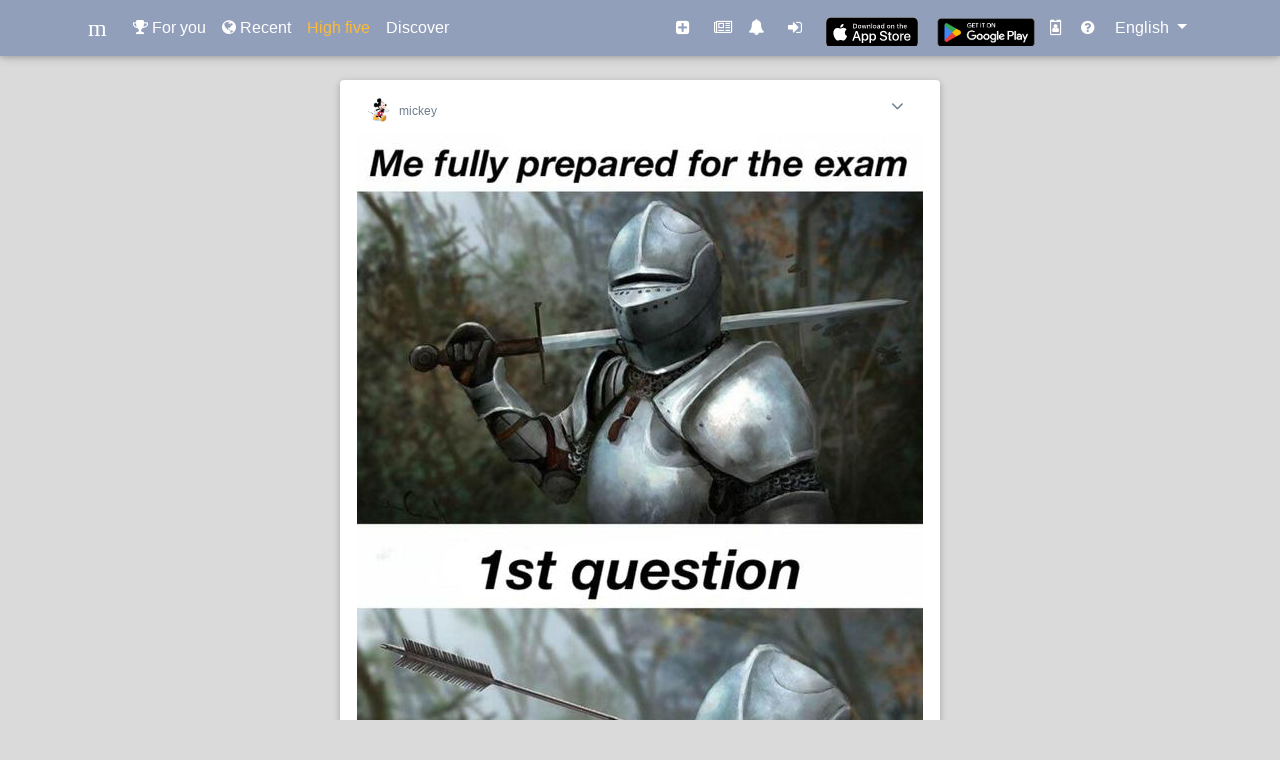

--- FILE ---
content_type: text/html; charset=utf-8
request_url: https://www.mezefy.com/p/14qKJSfXPO8
body_size: 3547
content:








<!DOCTYPE html>
<html lang="en">
<head>
  <meta charset="utf-8">
  <title>mickey posts at Mezefy </title>
  <meta name="description" content="New publications from mickey at Mezefy ">
  <meta name="viewport" content="width=device-width, initial-scale=1">
  
  <meta name="keywords" content="memes, funny pictures, photos" />
  
  
  
  <link rel="icon" href="/static/favicon.ico">
  <link rel="icon" type="image/png" sizes="120x120" href="/static/favicon-120x120.png">
  <link rel="stylesheet" href="/static/css/font-awesome.min.css">
  <link href="/static/css/bootstrap.min.css" rel="stylesheet">
  <link href="/static/css/mdb.min.css" rel="stylesheet">
  <link href="/static/css/jssocials.css" rel="stylesheet">
  <link href="/static/css/jquery.fancybox.min.css" rel="stylesheet">
  <link href="/static/css/jssocials-theme-minima.css" rel="stylesheet">
  
  <link href="/static/css/main.19.css" rel="stylesheet" type="text/css" media="screen,projection" />
  
  
  <meta name="twitter:card" content="summary_large_image">
  <meta name="twitter:site" content="@mezefy">
  <meta name="twitter:creator" content="@mezefy">
  <meta name="twitter:title" content="Mezefy">
  
  <meta name="twitter:description" content="mezefy">
  
  <meta name="twitter:image" content="https://www.cdn.mezefy.com/media/k5xB7x_23Z3VetoKOvR26w/04u7sx7cwwyaenp.jpg">
  <meta property="og:title" content="mickey posts at Mezefy ">
  <meta property="og:description" content="">
  <meta property="og:image" content="https://www.cdn.mezefy.com/media/k5xB7x_23Z3VetoKOvR26w/04u7sx7cwwyaenp.jpg">
  <meta property="og:url" content="https://www.mezefy.com/p/14qKJSfXPO8">
  <meta property="og:site_name" content="mezefy.com">
  <script type="application/ld+json">
  {
    "@context": "http://schema.org",
    "@type": "ImageObject",
    "url": "https://www.cdn.mezefy.com/media/k5xB7x_23Z3VetoKOvR26w/04u7sx7cwwyaenp.jpg",
    "caption": ""
  }
  </script>

  <script async src="https://pagead2.googlesyndication.com/pagead/js/adsbygoogle.js"></script>

</head>
<body>
  <!--Navigation-->
  <nav class="navbar py-2 fixed-top navbar-expand-lg navbar-dark scrolling-navbar mdb-color lighten-3">
      <div class="container">
          <a class="navbar-brand" href="/">
<svg width="24" height="24" viewBox="0 0 96 96" xmlns="http://www.w3.org/2000/svg">
 <g>
  <title>Layer 1</title>
  <text fill="#ffffff" stroke="#fff" stroke-width="0" x="362" y="279" id="svg_1" font-size="96" font-family="'Kreon'" text-anchor="start" xml:space="preserve">m</text>
  <text xml:space="preserve" text-anchor="start" font-family="'Kreon'" font-size="96" id="svg_2" y="71" x="13" stroke-width="0" stroke="#fff" fill="#ffffff">m</text>
 </g>
</svg>
          </a>
          <ul class="navbar-nav mr-auto nav-sm-icons">
              <li class="nav-item ">
                  <a class="nav-link" href="/"><i class="fa fa-trophy"></i></a>
              </li>
              <li class="nav-item ">
                  <a class="nav-link" href="/recent"><i class="fa fa-globe"></i></a>
              </li>
              <li class="nav-item ">
                  <a class="nav-link text-warning" href="/highfive"><i class="fa fa-random"></i></a>
              </li>
          </ul>
          
          <button class="navbar-toggler navbar-toggler-right" type="button" data-toggle="collapse" data-target="#navbarNav" aria-controls="navbarNav" aria-expanded="false" aria-label="Toggle navigation">
              <span class="navbar-toggler-icon"></span>
          </button>

          <div class="collapse navbar-collapse" id="navbarNav">
              <ul class="navbar-nav mr-auto">
                  <li class="nav-item ">
                      <a class="nav-link" href="/"><i class="fa fa-trophy"></i> For you</a>
                  </li>
                  <li class="nav-item ">
                      <a class="nav-link" href="/recent"><i class="fa fa-globe"></i> Recent</a>
                  </li>
                  <li class="nav-item ">
                      <a class="nav-link text-warning" href="/highfive">High five</a>
                  </li>
                  <li class="nav-item ">
                      <a class="nav-link" href="/discover"><span class="secondary-text">Discover</span></a>
                  </li>
                  
                  
              </ul>
              <ul class="navbar-nav nav-flex-icons">
                  <li class="nav-item mr-2 ">
                      <a class="nav-link" href="/create"><i class="fa fa-plus-square"></i> <span>Create</span></a>
                  </li>
                  
                  <li class="nav-item ">
                      <a class="nav-link" href="/event"><i class="fa fa-newspaper-o"></i> <span>Events</span></a>
                  </li>
                  <li class="nav-item mr-2 ">
                      <a class="nav-link" href="/notifications"><i class="fa fa-bell"></i> <span>Notifications</span></a>
                  </li>
                  
                  <li class="nav-item mr-0">
                      <a class="nav-link" href="/login"><i class="fa fa-sign-in"></i> <span>Login</span></a>
                  </li>
                  
                  <li class="d-md-block app-badge m-auto" >
                    <a href="https://apps.apple.com/us/app/mezefy/id1554237205"><img src="/static/img/appstore-black.svg" alt="Download on the App Store" style="margin:6px;height:31px;"></a>
                  </li>
                  <li class="d-md-block app-badge m-auto">
                    
                    <a href='https://play.google.com/store/apps/details?id=com.mezefy.network&utm_source=mezefy_web&pcampaignid=pcampaignidMKT-Other-global-all-co-prtnr-py-PartBadge-Mar2515-1'><img alt='Get it on Google Play' src="/static/img/android-icon.png"/></a>
                  </li>
                  <li class="nav-item mr-1">
                    <a class="nav-link" href="https://demycard.com/mezefy"><i class="fa fa-id-badge"></i> <span>DeMyCard</span></a>
                  </li>
                  <li class="d-none d-md-block nav-item mr-1">
                      <a class="nav-link" href="/information"><i class="fa fa-question-circle"></i> <span>Information</span></a>
                  </li>
                  
              </ul>
              
              <ul class="navbar-nav">
                  <li class="dropdown nav-item">
                      <div class="btn-group">
                        <a class="nav-link dropdown-toggle" data-toggle="dropdown">
                          English
                        </a>
                        <div class="dropdown-menu">
                          
                          <a class="dropdown-item" href="/en">English</a>
                          
                          <a class="dropdown-item" href="/ru">Русский</a>
                          
                        </div>
                      </div>
                  </li>
              </ul>
              
          </div>
      </div>
  </nav>
  <!--/.Navigation-->
  <div class="base-main-content container">
    
  <div class="card board-post-detail">
    <div class="card-header">
      <div class="user-profile-link">
        <a href="/@mickey" target="_blank">
            
            
            <img class="user-profile-link-avatar-image" src="https://www.cdn.mezefy.com/media/avatars/d6x4hxvt0k.jpg?_t=1688594378549" alt="mickey"> <span>mickey</span>
            
        </a>
        
      </div>
      

      <div class="dropdown post-actions-menu">
        <i class="fa fa-angle-down float-right" data-toggle="dropdown" data-hover="dropdown"></i>
        <ul class="dropdown-menu">
            
            <li><a href="#" class="bp-complain-post" dst="/p/14qKJSfXPO8/complain">Complain</a></li>
            
            
        </ul>
      </div>
    </div>
    <div class="card-body">
      <figure>
      <a href="https://www.mezefy.com/p/14qKJSfXPO8" target="_blank">
        <img src="https://www.cdn.mezefy.com/media/k5xB7x_23Z3VetoKOvR26w/04u7sx7cwwyaenp.jpg" alt="User post 14qKJSfXPO8">
      </a>
      <figcaption>
        <h2>
          <div class="card-text"></div>
        </h2>
      </figcaption>
      </figure>
    </div>

    <div class="icon-nav-bar">
      <div class="icon-symbol">
        
        <a href="#" dst="/p/14qKJSfXPO8/like" class="bp-like-post">
          
          <span class="icon_like__on d-none">
            <svg xmlns="http://www.w3.org/2000/svg" width="24" height="" fill="currentColor" viewBox="0 0 512 512"><path d="M256,448a32,32,0,0,1-18-5.57c-78.59-53.35-112.62-89.93-131.39-112.8-40-48.75-59.15-98.8-58.61-153C48.63,114.52,98.46,64,159.08,64c44.08,0,74.61,24.83,92.39,45.51a6,6,0,0,0,9.06,0C278.31,88.81,308.84,64,352.92,64,413.54,64,463.37,114.52,464,176.64c.54,54.21-18.63,104.26-58.61,153-18.77,22.87-52.8,59.45-131.39,112.8A32,32,0,0,1,256,448Z"/></svg>

          </span>
          <span class="icon_like__off">
            <svg xmlns="http://www.w3.org/2000/svg" width="24" height="" viewBox="0 0 512 512"><path d="M352.92,80C288,80,256,144,256,144s-32-64-96.92-64C106.32,80,64.54,124.14,64,176.81c-1.1,109.33,86.73,187.08,183,252.42a16,16,0,0,0,18,0c96.26-65.34,184.09-143.09,183-252.42C447.46,124.14,405.68,80,352.92,80Z" style="fill:none;stroke:currentColor;stroke-linecap:round;stroke-linejoin:round;stroke-width:32px"/></svg>

          </span>
          <input type="hidden" name="csrfmiddlewaretoken" value="drsQozSAzVHj3PDCR2FVaWWyaAz6xi0xq14rJDLgBPQlNGbyVvAkosDrOe9ePg45">
        </a>
        
      </div>
      <div class="icon-symbol">
      
      
      </div>
      <div id="board-post-detail-share" data-url="https://www.mezefy.com/p/14qKJSfXPO8"></div>
    </div>
    <div class="clearfix"></div>
  </div>

  

  <div class="board-post-back-to-list">
    <a class="btn btn-default" href="/foryou/14qKJSfXPOa" rel="nofollow">Show more</a>
  </div>

  
  <div class="card board-post-comment-list card-subsection">
  <div class="main-column-warning"><a href="/login">Login</a> or get mobile <a href="https://play.google.com/store/apps/details?id=com.mezefy.network&utm_source=mezefy_web&pcampaignid=pcampaignidMKT-Other-global-all-co-prtnr-py-PartBadge-Mar2515-1">Android</a> / <a href="https://apps.apple.com/us/app/mezefy/id1554237205">iOS</a> app to read and write comments</div>
  </div>
  

  </div>

  <script type="text/javascript" src="/static/js/jquery-3.5.1.min.js"></script>
  <script type="text/javascript" src="/static/js/popper.min.js"></script>
  <script type="text/javascript" src="/static/js/bootstrap.min.js"></script>
  <script type="text/javascript" src="/static/js/jssocials.min.js"></script>

  <script type="text/javascript" src="/static/js/jquery.waypoints.min.js"></script>
  <script type="text/javascript" src="/static/js/jquery.fancybox.min.js"></script>
  <script type="text/javascript" src="/static/js/infinite.js"></script>
  <script type="text/javascript" src="/static/js/main.19.js" charset="utf-8"></script>
  
  



  <!-- Global site tag (gtag.js) - Google Analytics -->
<script async src="https://www.googletagmanager.com/gtag/js?id=UA-104507726-3"></script>
<script>
  window.dataLayer = window.dataLayer || [];
  function gtag(){dataLayer.push(arguments);}
  gtag('js', new Date());

  gtag('config', 'UA-104507726-3');
</script>
<div id="tagManagerKey" key="UA-104507726-3" style="display: none;"></div>


</body>
</html>


--- FILE ---
content_type: text/css
request_url: https://www.mezefy.com/static/css/main.19.css
body_size: 2761
content:
html {
    height: 100%;
}
body {
  background-color: #dadada;
  height: 100%;
}
.base-main-content {
  margin-top: 5rem;
  height: 100%;
}
.nav-flex-icons .nav-item span {
  display: none;
}
.nav-sm-icons {
  display: inline;
}
.navbar-nav.nav-sm-icons .nav-link {
  display: none;
}
.nav-sm-icons .app-badge {
  display: none;
}
.nav-item {
    white-space: nowrap;
}
@media(max-width: 992px) {
  .nav-sm-icons .app-badge {
    display: inline;
  }
  .navbar-nav.nav-sm-icons .nav-link {
    display: inline;
  }
  .nav-sm-icons .nav-item {
    display: inline;
    padding: 0.25rem;
    margin-left: 0.25rem;
  }
  .nav-flex-icons {
    display: block;
  }
  .nav-flex-icons .nav-item {
    margin-right: 1.2rem;
    font-size: 1.7rem;
    display: block;
    text-align: center;
  }
  .nav-flex-icons .nav-item span {
    display: inline;
    font-size: 18px;
  }
  .nav-item {
    text-align: center;
    font-size: 1.2rem;
  }
  .app-badge {
  }
  #navbarNav {
    overflow: scroll;
    max-height: 90vh;
  }
}
@media (max-width: 576px) {
  .board-post-detail.card, .container .board-post-list .card {
    padding-left: 0;
    padding-right: 0;
  }
  .base-main-content {
    padding-left: 0;
    padding-right: 0;
  }
  .board-post-detail.card img, .board-post-list .card img {
    border-radius: 0;
  }
}
.app-badge img {
  width: 7em;
}
.app-badge {
  text-align: center;
  max-width: 120px;
  max-height: 35px;
  overflow: hidden;
}
.btn-default {
  background: #929FBA !important;
}
.btn-default:hover {
  background: #2BBBAD !important;
}
.error-404 {
  width: 100%;
  height: 100%;
  background: url(../img/404.png) center center no-repeat;
  margin-top: -5rem;
  mix-blend-mode: multiply;
}
.card-text {
  margin: 0.5rem 1rem;
  text-align: left;
  line-height: 1.35rem;
}
.card-text a {
  color: #708090;
}
.card-header {
  /*padding: 0.5rem 0.75rem 1rem 0.75rem;*/
  /* padding: 0.5rem 0.75rem 0.5rem 0.75rem; */
  padding: 0.25rem 0.75rem 0.5rem 0.75rem;
  border-bottom: 0;
}
.card-body {
  /* padding: 0.75rem 0rem 0.5rem 0rem; */
  /* padding: 0; */
  padding: 0.25rem 0;
}
.card-body figure {
  margin: 0;
}
.card-body figcaption h2 {
  margin: 0;
}
/* legacy */
.icon-symbol {
  margin-top: 0.5rem;
  font-size: 20px;
  margin-right: 2rem;
  float: left;
}
.icon-symbol i {
  color: #708090;
}
.icon-symbol.icon-symbol-trending i {
  color: #8e44ad;
}
.icon-symbol i span {
  font-size: 1rem;
}
/* new */
.icon-symbol svg {
  color: #708090;
}
.icon-symbol.icon-symbol-trending svg {
  color: #8e44ad;
}
.icon-symbol span {
  color: #708090;
  font-size: 14px;
}
.icon-nav-bar {
  /*margin-top: 0.5rem;*/
  margin-left: 1.0rem;
}
.user-profile-link {
  margin-top: 0.4rem;
  margin-right: 2rem;
  float: left;
  font-size: 0.75rem;
}
.user-profile-link i {
  font-size: 1rem;
  /*color: #6495ED;*/
  color: #708090;
}
.user-profile-link img.user-profile-link-avatar-image {
  margin-right: 0.25rem;
  width: 1.5rem;
  height: 1.5rem;
  border-radius: 50%;
}
.user-profile-link span {
  vertical-align: middle;
  /*vertical-align: top;*/
  /*color: #6495ED;*/
  color: #708090;
}
.card .card-header {
  background-color: #FFFFFF;
}
.card {
  padding: 0.75rem 1rem;
}
.base-page-title .title-card {
  background-color: #dadada;
  margin: 2rem auto;
  max-width: 600px;
  padding: 0;
}
.base-page-title .page-title-text {
  font-size: 24px;
  text-transform: capitalize;
  padding-top: 1rem;
  margin-left: 1rem;
  color: #555;
  letter-spacing: .8px;
}
.post-actions-menu {
  font-size: 1.25rem;
  margin-top: 0.25rem;
  color: #708090;
}
.post-actions-menu .fa-angle-down {
  padding: 0 0.5rem;
}
.post-actions-menu li a {
  margin: 0.5rem 1rem;
  font-size: 0.75rem;
  color: #708090;
}
.page-detail-card {
  /*background-color: #dadada;*/
  margin: 2rem auto;
  max-width: 600px;
  padding: 0.75rem 0.75rem;
}
.page-detail-card .card-header {
  padding: 0;
  padding-bottom: 0.75rem;
}
.page-detail-title-text {
  font-size: 1rem;
  padding-top: 1rem;
  margin-left: 1rem;
  color: #555;
  letter-spacing: .8px;
}
.page-detail-about-text {
  font-size: 0.75rem;
  padding-top: 1rem;
  margin-left: 1rem;
  color: #555;
}

.blog-post-list .title-card {
  text-align: left;
  background-color: #dadada;
  margin: 2rem auto;
  padding: 0;
}
.blog-post-list .title-text {
  font-size: 1.5rem;
  padding-top: 1rem;
  margin-left: 1rem;
  color: #555;
  letter-spacing: .8px;
}
.blog-post-preview {
  text-align: left;
  margin: 1.5rem auto;
  padding: 0.75rem 1rem;
}
.blog-post-preview a {
  color: #708090;
}
.blog-post-preview .preview-text {
  margin: 1.5rem 1rem 0 1rem;
  color: #555;
}
.blog-post-preview time {
  font-size: 0.75rem;
  margin-left: 1rem;
  margin-right: 1rem;
}
.blog-post-list {
  text-align: center;
  margin: 1.5rem auto;
  max-width: 768px;
}

.board-post-detail {
  text-align: center;
  max-width: 600px;
  margin: 0.5rem auto;
  /* padding: 0.75rem 1rem; */
  /* padding: 0.25rem 1rem; */
  padding: 0.5rem 1rem;
}
.board-post-detail img {
  max-width: 100%;
  height: auto;
  border-radius: 5px;
  margin: auto;
}
.board-post-back-to-list {
  text-align: center;
  margin-top: 1rem;
}
#board-post-detail-share .jssocials-share-link:focus {
  outline: 0 !important;
}
#board-post-detail-share {
  float: right;
}
.board-post-detail-delete-post {
  float: right;
}
.board-post-comment-list {
  max-width: 600px;
  min-width: 400px;
  margin: auto;
  padding: 0.75rem 1rem;
}

.board-post-comment-header {
  margin-top: 1rem;
  /*float: left;*/
  font-size: 0.75rem;
}
.board-post-comment-header i {
  font-size: 1rem;
  /*color: #6495ED;*/
  color: #708090;
}
.board-post-comment-header span {
  vertical-align: top;
  /*color: #6495ED;*/
  color: #708090;
}

.board-post-comment-header.board-post-comment-icon {
  float: right;
  font-size: 12px;
  margin: auto 1rem;
}
.card.board-post-reply-section {
  padding-left: 0.5rem;
  padding-right: 0.5rem;
  padding-top: 0;
  margin-top: 0;
  margin-bottom: 0.75rem;
}
.board-post-reply-user {
  margin-right: 0.5rem;
  color: #708090;
}
.board-post-comment-header .board-post-comment-date {
  float: right;
  font-size: 12px;
}
.board-post-comment-list .card-header {
  /*
  padding: 0.25rem;
  margin-top: 0.5rem;
  */
}
.board-post-comment-list .card-text {
  font-size: 1rem;
  color: #555;
}
.card-subsection {
  background-color: #F0F0F0;
  margin-top: 1rem;
}
.subsection-title {
  margin: 1rem auto;
  font-size: 16px;
  text-align: center;
  letter-spacing: .8px;
  color: #888;
}
.card-hint-text {
  color: #888;
  font-size: 1rem;
  text-align: center;
}
.board-post-comment-list button {
  padding: 13.6px;
}

.bdc-section {
  margin: 0rem 1rem;
  margin-bottom: 0.75rem;
}
.bdc-section-title {
  font-size: 1rem;
  padding: 0.5rem;
  color: #555;
  letter-spacing: .8px;
}
.bdc-discover-item-detail {
  clear: both;
  font-size: 0.75rem;
  margin-left: 1rem;
  color: #555;
}
.bdc-post-preview {
  margin-top: 0.5rem;
}
.bdc-post-preview img {
  height: 100%;
  width: 100%;
  object-fit: cover;

  border:2px solid #fff;
  /*
  box-shadow: 10px 10px 5px #ccc;
  -moz-box-shadow: 10px 10px 5px #ccc;
  -webkit-box-shadow: 10px 10px 5px #ccc;
  -khtml-box-shadow: 10px 10px 5px #ccc;
  */

  box-shadow: 5px 5px 2px #ccc;
  -moz-box-shadow: 5px 5px 2px #ccc;
  -webkit-box-shadow: 5px 5px 2px #ccc;
  -khtml-box-shadow: 5px 5px 2px #ccc;
}

.list_ads {
  text-align: center;
  margin: 2rem auto;
  max-width: 600px;
  /*padding: 1rem;*/
}
.main-column-warning {
  padding: 0.5rem;
  background-color:  #eed202;
}

.board-post-list .title-card {
  background-color: #dadada;
  /* margin: 2rem auto;*/
  margin: 0rem auto;
  max-width: 600px;
  padding: 0;
}
.board-post-list .card {
  text-align: center;
  margin: 0.25rem auto;
  max-width: 600px;
  /*padding: 0.75rem 1rem;*/
  /* padding: 0.25rem 1rem; */
  padding: 0.5rem 1rem;
}
.board-post-list img {
  max-width: 100%;
  max-height: 600px;
  height: auto;
  border-radius: 5px;
  margin: auto;
}
/*.board-post-infinite-more-link,*/
.board-post-loading {
  display: none;
  text-align: center;
}
.board-post-list-title-text {
  font-size: 24px;
  text-transform: capitalize;
  /*padding-top: 1rem;*/
  margin-left: 1rem;
  color: #555;
  letter-spacing: .8px;
}
.board-post-list-custom-title-text {
  font-size: 24px;
  /* padding-top: 1rem;*/
  margin-left: 1rem;
  color: #555;
  letter-spacing: .8px;
}
.board-post-list-description-text {
  font-size: 16px;
  /*padding-top: 1rem;*/
  margin-left: 1rem;
  color: #555;
  letter-spacing: .8px;
}
.board-post-list-show-more {
  text-align: center;
  margin-top: 1rem;
}

.board-post-new .title-card {
  background-color: #dadada;
  margin: 2rem auto;
  max-width: 600px;
  padding: 0;
}
.board-post-new-title-text {
  font-size: 24px;
  text-transform: capitalize;
  padding-top: 1rem;
  margin-left: 1rem;
  color: #555;
  letter-spacing: .8px;
}
.btn-file {
    position: relative;
    overflow: hidden;
}
.btn-file input[type=file] {
    position: absolute;
    top: 0;
    right: 0;
    min-width: 100%;
    min-height: 100%;
    font-size: 100px;
    text-align: right;
    filter: alpha(opacity=0);
    opacity: 0;
    outline: none;
    background: white;
    cursor: inherit;
    display: block;
}
#board-new-post-img-upload {
    width: 100%;
    height: auto;
    min-width: 10rem;
    min-height: 10rem;
}

/*
.board-post-list .title-card {
  background-color: #dadada;
  margin: 2rem auto;
  max-width: 600px;
  padding: 0;
}
*/

#core-user-detail-change-name-form {
  display: none;
}

.core-user-detail-form-controls .fa-check {
  color: green;
  margin: 0.5rem;
  font-size: 1.5rem;
}

.core-user-detail-form-controls .fa-times {
  color: red;
  margin: 0.5rem;
  font-size: 1.5rem;
}

.core-user-detail-avatar-image {
  display: block;
  margin: 0 auto;
  vertical-align: middle;
  width: 10rem;
  height: 10rem;
  border-radius: 50%;
}

.page-detail-edit {
  margin-right: 1rem;
  float: right;
}

.core-user-detail-list-navbar i {
  font-size: 1.5rem;
  color: #708090;
  padding-bottom: 0.25rem;
}

.core-user-detail-list-navbar i.active {
  border-bottom: 1px solid gray;
}

.core-user-detail-list-navbar {
  display: flex;
  flex-direction: row;
  flex-wrap: nowrap;
  justify-content: space-around;
}

.login-door {
  width: 80%;
  height: 80%;
  background: url(../img/door.jpg) center center no-repeat;
  background-size: cover;
  margin: 1rem auto;
}
.login-card {
  text-align: center;
  max-width: 600px;
  height: 600px;
  margin: auto;
}


--- FILE ---
content_type: application/javascript
request_url: https://www.mezefy.com/static/js/main.19.js
body_size: 13977
content:
(function() {
function initLikeButtons() {
  $('.bp-like-post').off('click');
  $('.bp-like-post').click(function(event) {
    event.preventDefault();

    let that = $(this);
    let csrfToken = that.find('input[name=csrfmiddlewaretoken]').attr('value');
    // let isLike = that.find('i').hasClass('fa-heart');
    let isLike = that.find("span.icon_like__off").hasClass("d-none");
    let action = $(this).attr('dst');

    var formData = new FormData();
    formData.append('csrfmiddlewaretoken', csrfToken);
    formData.append('like', !isLike);

    $.ajax({
        type: 'POST',
        url: action,
        data: formData,
        cache: false,
        contentType: false,
        processData: false,
        success: function(data){
          if (!data['success']) {
            return false;
          }

          if (data['redirect']) {
            window.location.replace(data['redirect']);
          }

          let liked = data['like'];
          // let el = that.find('i');
          // if (liked) {
          //   el.removeClass("fa-heart-o").addClass("fa-heart");
          // } else {
          //   el.removeClass("fa-heart").addClass("fa-heart-o");
          // }
          if (liked) {
            that.find('span.icon_like__on').removeClass('d-none');
            that.find('span.icon_like__off').addClass('d-none');
          } else {
            that.find('span.icon_like__off').removeClass('d-none');
            that.find('span.icon_like__on').addClass('d-none');
          }
        },
        error: function(data) {
        }
    });

    return false; // for good measure
  });
}

function initComplainButtons() {
  $('.bp-complain-post').off('click');
  $('.bp-complain-post').click(function(event) {
    event.preventDefault();

    let that = $(this);
    let csrfToken = $('input[name=csrfmiddlewaretoken]').attr('value');
    let action = that.attr('dst');

    that.closest('.post-actions-menu').dropdown('toggle');

    var formData = new FormData();
    formData.append('csrfmiddlewaretoken', csrfToken);

    $.ajax({
        type: 'POST',
        url: action,
        data: formData,
        cache: false,
        contentType: false,
        processData: false,
        success: function(data){

          if (!data['success']) {
            return false;
          }

          if (data['redirect']) {
            window.location.replace(data['redirect']);
          }
        },
        error: function(data) {
        }
    });

    return false; // for good measure
  });
}

function initSocalButtons() {
  $("#board-post-detail-share").jsSocials({
    shares: ["vkontakte", "facebook", "twitter", "telegram", "whatsapp"/*, "viber"*/],
    url: $("#board-post-detail-share").data('url'),
    showLabel: false,
    showCount: false,
    text: "",
    shareIn: "popup"
  });
}

function initMarkButtons() {
  $('.bp-mark-post').off('click');
  $('.bp-mark-post').click(function(event) {
    event.preventDefault();

    let that = $(this);
    let csrfToken = $('input[name=csrfmiddlewaretoken]').attr('value');
    let action = that.attr('dst');
    let marker = that.attr('marker');

    that.closest('.post-actions-menu').dropdown('toggle');

    var formData = new FormData();
    formData.append('csrfmiddlewaretoken', csrfToken);
    formData.append('marker', marker);

    $.ajax({
        type: 'POST',
        url: action,
        data: formData,
        cache: false,
        contentType: false,
        processData: false,
        success: function(data){

          if (!data['success']) {
            return false;
          }

          if (data['redirect']) {
            window.location.replace(data['redirect']);
          }
        },
        error: function(data) {
        }
    });

    return false; // for good measure
  });
}

function initButtons() {
  initLikeButtons();
  initComplainButtons();
  initSocalButtons();
  initMarkButtons();
}

function initFancyBoxPage() {
  $("[data-fancybox]").fancybox({
    onComplete: function(links) {
      initButtons();
      history.pushState(null, null, links.current.src);
    },
    beforeClose: function() {
      history.pushState(null, null, '/');
    }
  });
}

initButtons();
initFancyBoxPage();

$(document).ready(function() {
  let barHeight = $(".navbar").height();
  let lastScrollTop = 0;
  let accScrollTop = 0;
  const jitter = 100;
  $(window).scroll(function() {
    let scroll = $(window).scrollTop();
    let currScrollTop = $(this).scrollTop();
    accScrollTop += currScrollTop - lastScrollTop;
    let windowWidth = window.innerWidth;
    if (scroll >= barHeight && currScrollTop > lastScrollTop && windowWidth < 992) {
      if (accScrollTop > jitter) {
        $(".navbar").slideUp();
        accScrollTop = jitter;
      }
    } else {
      if (accScrollTop < -jitter) {
        $(".navbar").slideDown();
        accScrollTop = -jitter;
      }
    }
    lastScrollTop = currScrollTop;
  });
});

;var infinite = new Waypoint.Infinite({
  element: $('.board-post-infinite-container')[0],
  more: '.board-post-infinite-more-link',
  items: '.board-post-infinite-item',
  onBeforePageLoad: function () {
    $('.board-post-loading').show();
  },
  onAfterPageLoad: function ($items) {
    $('.board-post-loading').hide();
    initInfiniteMoreButton();
    initButtons();
    initFancyBoxPage();

    gtag('js', new Date());
    gtag('config', $('#tagManagerKey').attr('key'));

    var listAdsBlocks = $('.list_ads').length
    if (listAdsBlocks < 4) {
      (adsbygoogle = window.adsbygoogle || []).push({});
    } else {
      let lastBlock = $(".list_ads").last();
      let firstBlockContent = $(".list_ads div").first();

      lastBlock.find("div").remove();

      firstBlockContent.detach().appendTo(lastBlock);
    }
  }
});

function initInfiniteMoreButton() {
  // Listen for the click on the button, and then trigger the event
  $('.board-post-infinite-more-link').on('click', function(e) {
    e.preventDefault();
    infinite.waypoint.trigger();
  });
}
initInfiniteMoreButton();

;$(function() {
  $('.board-post-reply').on('click', function(e) {
    let that = $(this);
    let comment = that.attr('comment');
    let user = that.attr('user');

    let commentBlock = $('#board-post-add-comment');
    let replyInp = commentBlock.find('input[name="reply_to_user"]');
    let replyToCommentInp = commentBlock.find('input[name="reply_to_comment"]');
    replyInp.val(user);
    replyToCommentInp.val(comment);
  });

  $('.board-post-cancel-reply').on('click', function(e) {
    e.preventDefault();
    let commentBlock = $('#board-post-add-comment');
    let replyInp = commentBlock.find('input[name="reply_to_user"]');
    let replyToCommentInp = commentBlock.find('input[name="reply_to_comment"]');
    replyInp.val('');
    replyToCommentInp.val('');
  });
});

;$(document).ready( function() {
  $(document).on('change', '.btn-file :file', function() {
    var input = $(this),
      label = input.val().replace(/\\/g, '/').replace(/.*\//, '');
    input.trigger('fileselect', [label]);
  });

  $('.btn-file :file').on('fileselect', function(event, label) {
    var input = $(this).parents('.input-group').find(':text'),
      log = label;

    if( input.length ) {
        input.val(log);
    } else {
        if( log ) alert(log);
    }
  });

  function readUploadURL(input) {
    if (input.files && input.files[0]) {
      var reader = new FileReader();

      reader.onload = function (e) {
        $('#board-new-post-img-upload').attr('src', e.target.result);
      }

      reader.readAsDataURL(input.files[0]);
      activateUploadButton();
    }
  }

  $("#board-new-post-upload-button").off('click');
  $("#board-new-post-upload-error").text("");

  function deactivateUploadButton() {
    $("#board-new-post-upload-button").removeClass("btn-default").addClass("btn-raised");
    $("#board-new-post-upload-button").off('click');
  };

  function activateUploadButton() {
    $("#board-new-post-upload-button").removeClass("btn-raised").addClass("btn-default");
    $("#board-new-post-upload-button").off('click');
    $("#board-new-post-upload-button").click(function() {
      deactivateUploadButton();
      var formData = new FormData();
      var imgSrc = $("#board-new-post-img-upload").attr("src")

      if (imgSrc.startsWith("data")) {
        let imageData = $('input[type=file]')[0].files[0]
        formData.append('image', imageData);
      } else {
        formData.append('image_url', imgSrc);
      }

      formData.append('csrfmiddlewaretoken', $("#board-new-post-upload-form").children('input[name="csrfmiddlewaretoken"]').val());
      formData.append('text', $("#board-new-post-text-inp").val());
      formData.append('lang', $("#board-new-post-lang-inp").val());

      $.ajax({
          type:'POST',
          url: $(this).attr('action'),
          data:formData,
          cache:false,
          contentType: false,
          processData: false,
          success: function(data){
            if (!data["success"]) {
              $("#board-new-post-upload-error").text(data["error"]);
              return;
            }

            $("#board-new-post-upload-error").text("");
            window.location.replace(data['redirect']);
          },
          error: function(data) {
            $("#board-new-post-upload-error").text("Upload error");
          }
      });
    });
  }

  $("#board-new-post-img-inp").change(function(){
    readUploadURL(this);
  });

  function readURL(input) {
    if (input.value == "") {
      return;
    }

    $("#board-new-post-img-url-inp").removeClass("is-invalid");
    $('#board-new-post-img-upload').attr('src', input.value);
    activateUploadButton();
    // $.get(input.value)
    //   .done(function() {
    //     $("#board-new-post-img-url-inp").removeClass("is-invalid");
    //     $('#board-new-post-img-upload').attr('src', input.value);
    //     activateUploadButton();
    //   }).fail(function() {
    //     $("#board-new-post-img-url-inp").addClass("is-invalid");
    //     deactivateUploadButton();
    //   })
  }

  $("#board-new-post-img-url-inp").change(function() {
    readURL(this);
  });
  $("#board-new-post-img-url-inp-btn").click(function() {
    readURL($("#board-new-post-img-url-inp")[0]);
  });

});

;$(document).ready( function() {
  $("#core-user-detail-change-name-form").hide();
  $("#core-user-detail-change-about-form").hide();
  $("#core-user-detail-change-avatar-form").hide();

  $("#core-user-detail-change-name-button").click(function() {
    $("#core-user-detail-change-name-form").show();
  });

  $(".cud-name-form-controls .fa-times").click(function() {
    $("#core-user-detail-new-name-error").text("");
    $("#core-user-detail-change-name-form").hide();
  });

  $(".cud-name-form-controls .fa-check").click(function() {
    $("#core-user-detail-new-name-error").text("");

    var formData = new FormData();
    formData.append('username', $("#core-user-detail-name-inp").val());
    formData.append('csrfmiddlewaretoken', $("#core-user-detail-change-name-form").children('input[name="csrfmiddlewaretoken"]').val());

    $.ajax({
        type:'POST',
        url: $(this).attr('action'),
        data:formData,
        cache:false,
        contentType: false,
        processData: false,
        success: function(data){
          if (!data["success"]) {
            $("#core-user-detail-new-name-error").text(data["error"]);
            return;
          }

          window.location.replace(data['redirect']);
        },
        error: function(data) {
          $("#core-user-detail-new-name-error").text("Error");
        }
    });
  });

  $("#core-user-detail-change-about-button").click(function() {
    $("#core-user-detail-change-about-form").show();
  });

  $(".cud-about-form-controls .fa-times").click(function() {
    $("#core-user-detail-new-about-error").text("");
    $("#core-user-detail-change-about-form").hide();
  });

  $(".cud-about-form-controls .fa-check").click(function() {
    $("#core-user-detail-new-about-error").text("");

    var formData = new FormData();
    formData.append('about', $("#core-user-detail-about-inp").val());
    formData.append('csrfmiddlewaretoken', $("#core-user-detail-change-about-form").children('input[name="csrfmiddlewaretoken"]').val());

    $.ajax({
        type:'POST',
        url: $(this).attr('action'),
        data:formData,
        cache:false,
        contentType: false,
        processData: false,
        success: function(data){
          if (!data["success"]) {
            $("#core-user-detail-new-about-error").text(data["error"]);
            return;
          }

          window.location.replace(data['redirect']);
        },
        error: function(data) {
          $("#core-user-detail-new-about-error").text("Error");
        }
    });
  });

  $("#core-user-detail-change-avatar-button").click(function() {
    $("#core-user-detail-change-avatar-form").show();
  });

  $(".cud-avatar-form-controls .fa-times").click(function() {
    $("#core-user-detail-new-avatar-error").text("");
    $("#core-user-detail-change-avatar-form").hide();
  });

  $(".cud-avatar-form-controls .fa-check").click(function() {
    $("#core-user-detail-new-avatar-error").text("");

    var formData = new FormData();

    let imageData = $("#core-user-detail-avatar-inp")[0].files[0];
    formData.append('avatar', imageData);
    formData.append('csrfmiddlewaretoken', $("#core-user-detail-change-name-form").children('input[name="csrfmiddlewaretoken"]').val());

    $.ajax({
        type:'POST',
        url: $(this).attr('action'),
        data:formData,
        cache:false,
        contentType: false,
        processData: false,
        success: function(data){
          if (!data["success"]) {
            $("#core-user-detail-new-avatar-error").text(data["error"]);
            return;
          }

          window.location.replace(data['redirect']);
        },
        error: function(data) {
          $("#core-user-detail-new-avatar-error").text("Error");
        }
    });
  });
});

}).call(this);